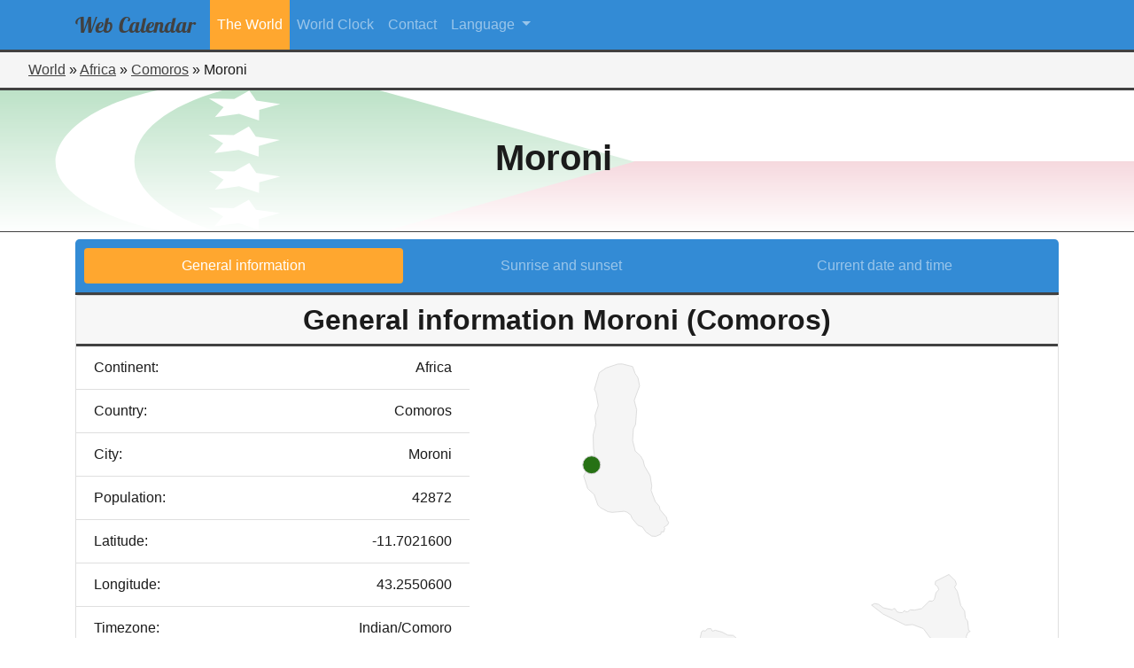

--- FILE ---
content_type: text/html; charset=UTF-8
request_url: https://web-calendar.org/en/world/africa/comoros/moroni
body_size: 10899
content:
<!DOCTYPE html>
<html lang="en">
    <head>
                <meta charset="utf-8">
	    <title>General info for Moroni (Comoros)</title>
        <meta name="description" content="Some&#x20;general&#x20;information&#x20;about&#x20;Moroni&#x20;in&#x20;Comoros,&#x20;such&#x20;as&#x20;it&#x27;s&#x20;location,&#x20;population,&#x20;current&#x20;date&#x20;and&#x20;time...">
<meta name="viewport" content="width&#x3D;device-width,&#x20;initial-scale&#x3D;1.0">
<meta http-equiv="X-UA-Compatible" content="IE&#x3D;edge">
        <!-- Le styles -->
        <link href="&#x2F;css&#x2F;fontawesome5.3.1&#x2F;css&#x2F;all.css" media="screen" rel="stylesheet" type="text&#x2F;css">
<link href="&#x2F;css&#x2F;bootstrap.min.css" media="screen" rel="stylesheet" type="text&#x2F;css">
<link href="&#x2F;css&#x2F;select2.min.css" media="screen" rel="stylesheet" type="text&#x2F;css">
<link href="&#x2F;css&#x2F;flag-icon.min.css" media="screen" rel="stylesheet" type="text&#x2F;css">
<link href="&#x2F;css&#x2F;style.css" media="screen" rel="stylesheet" type="text&#x2F;css">
        <!-- Scripts -->
        <script type="text&#x2F;javascript" src="&#x2F;js&#x2F;jquery-3.2.1.min.js"></script>
<script type="text&#x2F;javascript" src="&#x2F;js&#x2F;select2.full.min.js"></script>
<script type="text&#x2F;javascript" src="&#x2F;js&#x2F;bootstrap.bundle.min.js"></script>
<script type="text&#x2F;javascript" src="&#x2F;js&#x2F;selectLanguageFiles&#x2F;da.js"></script>
<script type="text&#x2F;javascript" src="&#x2F;js&#x2F;selectLanguageFiles&#x2F;pl.js"></script>
<script type="text&#x2F;javascript" src="&#x2F;js&#x2F;selectLanguageFiles&#x2F;sv.js"></script>
<script type="text&#x2F;javascript" src="&#x2F;js&#x2F;selectLanguageFiles&#x2F;pt.js"></script>
<script type="text&#x2F;javascript" src="&#x2F;js&#x2F;selectLanguageFiles&#x2F;fi.js"></script>
<script type="text&#x2F;javascript" src="&#x2F;js&#x2F;selectLanguageFiles&#x2F;is.js"></script>
<script type="text&#x2F;javascript" src="&#x2F;js&#x2F;selectLanguageFiles&#x2F;es.js"></script>
<script type="text&#x2F;javascript" src="&#x2F;js&#x2F;selectLanguageFiles&#x2F;it.js"></script>
<script type="text&#x2F;javascript" src="&#x2F;js&#x2F;selectLanguageFiles&#x2F;nl.js"></script>
<script type="text&#x2F;javascript" src="&#x2F;js&#x2F;selectLanguageFiles&#x2F;de.js"></script>
<script type="text&#x2F;javascript" src="&#x2F;js&#x2F;selectLanguageFiles&#x2F;fr.js"></script>
<script type="text&#x2F;javascript" src="&#x2F;js&#x2F;selectLanguageFiles&#x2F;en.js"></script>    </head>
    <body>
        <header role="banner">
            <!--
            <div id="logo-main">
                <span style="font-family: 'Lobster', cursive; font-size:3rem; color: rgb(46,46,46);">Web</span>
                <span style="font-family: 'Lobster', cursive; font-size:3rem; color: rgb(51,139,213);">Calendar</span>
            </div>
            -->
            <nav class="mainmenu navbar navbar-expand-lg navbar-dark bg-custom">
                <div class="container">
                    <button class="navbar-toggler" type="button" data-toggle="collapse" data-target="#navbarSupportedContent" aria-controls="navbarSupportedContent" aria-expanded="false" aria-label="Toggle navigation">
                        <span class="navbar-toggler-icon"></span>
                    </button>
                    <div class="collapse navbar-collapse" id="navbarSupportedContent">
                                    <a class="navbar-brand" href="/en">
            <div id="logo-main">
                <span style="font-family: 'Lobster', cursive; font-size:1.5rem; color: rgb(65,65,65);">Web</span>
                <span style="font-family: 'Lobster', cursive; font-size:1.5rem; color: rgb(65,65,65);">Calendar</span>
            </div>
        </a>
        <ul class="navbar-nav">
                <li class="nav-item active">
            <a class="nav-link" href="/en/world">The World</a>
        </li>
                <li class="nav-item">
            <a class="nav-link" href="/en/clock">World Clock</a>
        </li>
                <li class="nav-item">
            <a class="nav-link" href="/en/contact">Contact</a>
        </li>
    </ul>
                            <ul class="navbar-nav mr-auto">
        <li class="nav-item dropdown">
            <a class="nav-link dropdown-toggle" href="#" id="navbarDropdown" role="button" data-toggle="dropdown" aria-haspopup="true" aria-expanded="false">
				Language            </a>
            <div class="dropdown-menu" aria-labelledby="navbarDropdown">
				                    <a class="dropdown-item active" href="/en/world/africa/comoros/moroni">English</a>
				                    <a class="dropdown-item" href="/fr/world/afrique/comores/moroni">Francais</a>
				                    <a class="dropdown-item" href="/nl/world/afrika/comoren/moroni">Nederlands</a>
				            </div>
        </li>
    </ul>

                                            </div>
                </div>
            </nav>
        </header>
    <div class="row no-gutters">
	<div class="col-12">
		<div style="padding:0.5rem 0 0.5rem 2rem; background-color: rgb(245,245,245); border-bottom:3px solid rgb(65,65,65);">
                                    <span><a title="Continents of the world" href="/en/world">World</a></span> &raquo;
                                                <span><a title="Countries in Africa" href="/en/world/africa">Africa</a></span> &raquo;
                                                <span><a title="General information Comoros" href="/en/world/africa/comoros">Comoros</a></span> &raquo;
                                                <span>Moroni</span>
                    		</div>
	</div>
</div><div class="flag flag-icon-background flag-icon-km" style="background-position: center; background-size: 100% 250%;">
    <div style="background: linear-gradient( to bottom, rgba(255,255,255,0.7), rgba(255,255,255,1) );">
        <div class="imagebackground" style="background:none;">
            <div class="outerdiv" style="background:none;">
                <div class="row innerdiv">
                    <h1 class="font-weight-bold">
						Moroni                    </h1>
                </div>
            </div>
        </div>
    </div>
</div>
<div class="container pt-2">
    <div class="row">
        <div class="col-12">
            <nav class="secondary-menu nav nav-pills flex-column flex-md-row nav-justified">
                <a title="General info for Moroni (Comoros)" class="flex-sm-fill text-center nav-link active" href="/en/world/africa/comoros/moroni?menu=general">General information</a>
                <a title="Sunrise and sunset in Moroni, Comoros for January 2026" class="flex-sm-fill text-center nav-link" href="/en/world/africa/comoros/moroni?menu=sun">Sunrise and sunset</a>
                <a title="Current date and time for Moroni (Comoros)" class="flex-sm-fill text-center nav-link" href="/en/world/africa/comoros/moroni?menu=time">Current date and time</a>
            </nav>
             <div class="card">
                 <div class="row">
                     <div class="col-12">
                         <h2 class="secondary-title m-0 p-2">General information Moroni (Comoros)</h2>
                     </div>
                     <div class="col-lg-8 col-xl-7 order-lg-last order-sm-first">
                         <div id="map"></div>
                     </div>
                     <div class="col-lg-4 col-xl-5">
                         <ul class="list-group list-group-flush">
                             <li class="list-group-item d-flex justify-content-between">
                                 <span class="text-left">Continent:</span>
                                 <span class="text-right">Africa</span>
                             </li>
                             <li class="list-group-item d-flex justify-content-between">
                                 <span class="text-left">Country:</span>
                                 <span class="text-right">Comoros</span>
                             </li>
                             <li class="list-group-item d-flex justify-content-between">
                                 <span class="text-left">City:</span>
                                 <span class="text-right">Moroni</span>
                             </li>
                             <li class="list-group-item d-flex justify-content-between">
                                 <span class="text-left">Population:</span>
                                 <span class="text-right">42872</span>
                             </li>
                             <li class="list-group-item d-flex justify-content-between">
                                 <span class="text-left">Latitude:</span>
                                 <span class="text-right">-11.7021600</span>
                             </li>
                             <li class="list-group-item d-flex justify-content-between">
                                 <span class="text-left">Longitude:</span>
                                 <span class="text-right">43.2550600</span>
                             </li>
                             <li class="list-group-item d-flex justify-content-between">
                                 <span class="text-left">Timezone:</span>
                                 <span class="text-right">Indian/Comoro</span>
                             </li>
                             <li class="list-group-item d-flex justify-content-between">
                                 <span class="text-left">Current time:</span>
                                 <span class="text-right">2026-01-21 21:59:55</span>
                             </li>
                         </ul>
                     </div>
                 </div>
                 <div class="card-footer">
                                      </div>
            </div>
        </div>
    </div>
</div>
<script type="text/javascript" src="https://www.gstatic.com/charts/loader.js"></script>
<script type="text/javascript">
    $( document ).ready(function() {
        google.charts.load('current', {
            'packages':['geochart'],
            'mapsApiKey': 'AIzaSyDt548iz57kKNa_3WM16Nvyrg7NVhfIXmA'
        });
        google.charts.setOnLoadCallback(drawCountryMap);

        function drawCountryMap() {
            var data = google.visualization.arrayToDataTable([
                ['Latitude', 'Longitude', 'City'],
                [
					-11.7021600,
					43.2550600,
                    "Moroni"
                ]
            ]);

            var options = {
                region: 'KM',
                displayMode: 'markers',
            };

            var chart = new google.visualization.GeoChart( document.getElementById('map' ) );
            chart.draw(data, options);
        }
    });
</script>


    </body>
</html>


--- FILE ---
content_type: text/javascript
request_url: https://www.gstatic.com/charts/geochart/10/mapfiles/KM_COUNTRIES.js
body_size: 636
content:
closure_verification.google_visualization_geochart_KM_COUNTRIES={"views": [{"scale": "1", "boundingBox": {"hi": ["-11.3852", "44.8350"], "lo": ["-12.5732", "42.9315"]}, "yoffset": "0", "xoffset": "0", "features": [{"polygons": [{"shell": [["-12.5181", "43.7240"], ["-12.5053", "43.7209"], ["-12.5117", "43.7205"]], "holes": []}, {"shell": [["-12.5037", "43.6669"], ["-12.5192", "43.6719"], ["-12.4943", "43.6735"], ["-12.4994", "43.6637"]], "holes": []}, {"shell": [["-12.5053", "43.6597"], ["-12.5005", "43.6610"], ["-12.4999", "43.6575"], ["-12.5085", "43.6467"], ["-12.5111", "43.6483"], ["-12.5078", "43.6586"]], "holes": []}, {"shell": [["-12.5190", "43.7072"], ["-12.5156", "43.7108"], ["-12.5000", "43.7078"], ["-12.4929", "43.7107"], ["-12.4898", "43.7070"], ["-12.4952", "43.7018"], ["-12.5020", "43.7045"]], "holes": []}, {"shell": [["-12.3378", "44.5315"], ["-12.3187", "44.5292"], ["-12.3084", "44.5216"], ["-12.2842", "44.5191"], ["-12.2656", "44.5062"], ["-12.2173", "44.4944"], ["-12.2030", "44.4850"], ["-12.1927", "44.4912"], ["-12.1805", "44.4873"], ["-12.1595", "44.4658"], ["-12.1827", "44.4207"], ["-12.1942", "44.4191"], ["-12.2011", "44.4284"], ["-12.2115", "44.4313"], ["-12.2217", "44.4223"], ["-12.2445", "44.4166"], ["-12.2508", "44.4095"], ["-12.2502", "44.3997"], ["-12.2760", "44.3739"], ["-12.2813", "44.3492"], ["-12.2802", "44.3350"], ["-12.2871", "44.3260"], ["-12.2872", "44.3194"], ["-12.2827", "44.3160"], ["-12.2897", "44.3082"], ["-12.2893", "44.2986"], ["-12.2873", "44.2902"], ["-12.2769", "44.2837"], ["-12.2756", "44.2789"], ["-12.2803", "44.2743"], ["-12.2735", "44.2438"], ["-12.2615", "44.2276"], ["-12.2588", "44.2147"], ["-12.2640", "44.2037"], ["-12.2947", "44.2430"], ["-12.3327", "44.3193"], ["-12.3306", "44.3430"], ["-12.3445", "44.3793"], ["-12.3752", "44.4018"], ["-12.3865", "44.4223"], ["-12.4041", "44.4322"], ["-12.4105", "44.4400"], ["-12.4174", "44.4631"], ["-12.4503", "44.4910"], ["-12.4710", "44.4910"], ["-12.4809", "44.5108"], ["-12.4771", "44.5242"], ["-12.4680", "44.5306"], ["-12.4454", "44.5342"], ["-12.4319", "44.5297"], ["-12.4075", "44.5318"], ["-12.3721", "44.5245"], ["-12.3573", "44.5306"], ["-12.3539", "44.5383"], ["-12.3500", "44.5325"]], "holes": []}, {"shell": [["-12.4684", "43.7447"], ["-12.4572", "43.7521"], ["-12.4685", "43.7695"], ["-12.4785", "43.7759"], ["-12.4701", "43.7762"], ["-12.4659", "43.7826"], ["-12.4712", "43.7907"], ["-12.4727", "43.8139"], ["-12.4787", "43.8166"], ["-12.4750", "43.8204"], ["-12.4864", "43.8573"], ["-12.4931", "43.8665"], ["-12.4856", "43.8678"], ["-12.4849", "43.8711"], ["-12.4651", "43.8704"], ["-12.4406", "43.8537"], ["-12.4210", "43.8217"], ["-12.4201", "43.8051"], ["-12.3994", "43.7775"], ["-12.3906", "43.7725"], ["-12.3842", "43.7539"], ["-12.3677", "43.7347"], ["-12.3669", "43.7171"], ["-12.3563", "43.6969"], ["-12.3503", "43.6743"], ["-12.3532", "43.6640"], ["-12.3444", "43.6594"], ["-12.3454", "43.6470"], ["-12.3526", "43.6411"], ["-12.3517", "43.6317"], ["-12.3556", "43.6277"], ["-12.3822", "43.6219"], ["-12.3953", "43.6324"], ["-12.4177", "43.6335"], ["-12.4172", "43.6492"], ["-12.4275", "43.6619"], ["-12.4441", "43.6666"], ["-12.4504", "43.6599"], ["-12.4574", "43.6605"], ["-12.4533", "43.6678"], ["-12.4607", "43.6755"], ["-12.4565", "43.7078"], ["-12.4585", "43.7127"], ["-12.4658", "43.7142"], ["-12.4687", "43.7219"], ["-12.4617", "43.7251"], ["-12.4626", "43.7365"]], "holes": []}, {"shell": [["-11.7511", "43.2645"], ["-11.8222", "43.2282"], ["-11.8659", "43.2420"], ["-11.8855", "43.2636"], ["-11.9215", "43.2763"], ["-11.9301", "43.2841"], ["-11.9444", "43.3103"], ["-11.9468", "43.3248"], ["-11.9432", "43.3655"], ["-11.9462", "43.3753"], ["-11.9560", "43.3880"], ["-11.9681", "43.3927"], ["-11.9908", "43.4119"], ["-11.9969", "43.4273"], ["-12.0143", "43.4394"], ["-12.0280", "43.4590"], ["-12.0289", "43.4728"], ["-12.0212", "43.4900"], ["-12.0139", "43.4908"], ["-12.0134", "43.4995"], ["-12.0014", "43.5032"], ["-11.9979", "43.5002"], ["-11.9891", "43.5130"], ["-11.9800", "43.5166"], ["-11.9764", "43.5118"], ["-11.9639", "43.5087"], ["-11.9375", "43.4869"], ["-11.9264", "43.4847"], ["-11.9097", "43.4707"], ["-11.8718", "43.4566"], ["-11.8568", "43.4590"], ["-11.8217", "43.4535"], ["-11.7885", "43.4344"], ["-11.7694", "43.4298"], ["-11.7535", "43.4207"], ["-11.7372", "43.4030"], ["-11.7007", "43.3940"], ["-11.6610", "43.3967"], ["-11.6463", "43.4040"], ["-11.5959", "43.4078"], ["-11.5638", "43.3995"], ["-11.5141", "43.4176"], ["-11.4861", "43.4122"], ["-11.4721", "43.4026"], ["-11.4482", "43.3941"], ["-11.4392", "43.3588"], ["-11.4397", "43.3436"], ["-11.4526", "43.3047"], ["-11.4689", "43.2811"], ["-11.5261", "43.2645"], ["-11.5377", "43.2699"], ["-11.5820", "43.2776"], ["-11.6161", "43.2663"], ["-11.6467", "43.2697"], ["-11.6824", "43.2603"], ["-11.7278", "43.2614"]], "holes": []}], "id": "KM", "type": "3"}]}]};

--- FILE ---
content_type: image/svg+xml
request_url: https://web-calendar.org/img/flags/4x3/km.svg
body_size: 1286
content:
<svg xmlns="http://www.w3.org/2000/svg" height="480" width="640" id="flag-icon-css-km">
  <defs>
    <clipPath id="a">
      <path fill-opacity=".67" d="M0 0h682.67v512H0z"/>
    </clipPath>
  </defs>
  <g clip-path="url(#a)" fill-rule="evenodd" transform="scale(.9375)">
    <path fill="#ff0" d="M0 0h768.77v128H0z"/>
    <path fill="#fff" d="M0 128h768.77v128H0z"/>
    <path fill="#be0027" d="M0 256h768.77v128H0z"/>
    <path fill="#3b5aa3" d="M0 384h768.77v128H0z"/>
    <path d="M0 0v512l381.86-255.28L0 0z" fill="#239e46"/>
    <path d="M157.21 141.43C72.113 137.12 33.34 204.9 33.43 257.3c-.194 61.97 58.529 113.08 112.81 109.99-29.27-13.84-65.008-52.66-65.337-110.25-.3-52.18 29.497-97.55 76.307-115.61z" fill="#fff"/>
    <path fill="#fff" d="M155.927 197.058l-11.992-9.385-14.539 4.576 5.215-14.317-8.831-12.41 15.227.528 9.065-12.238 4.195 14.649 14.452 4.846-12.644 8.524zm-.255 52.063l-11.993-9.385-14.538 4.576 5.215-14.317-8.831-12.41 15.227.528 9.065-12.238 4.194 14.649 14.453 4.846-12.645 8.524zm.255 52.577l-11.992-9.385-14.539 4.576 5.215-14.317-8.831-12.41 15.227.528 9.065-12.239 4.195 14.65 14.452 4.846-12.644 8.524zm-.255 53.08l-11.993-9.385-14.538 4.576 5.215-14.317-8.831-12.41 15.227.528 9.065-12.239 4.194 14.65 14.453 4.846-12.645 8.524z"/>
  </g>
</svg>
